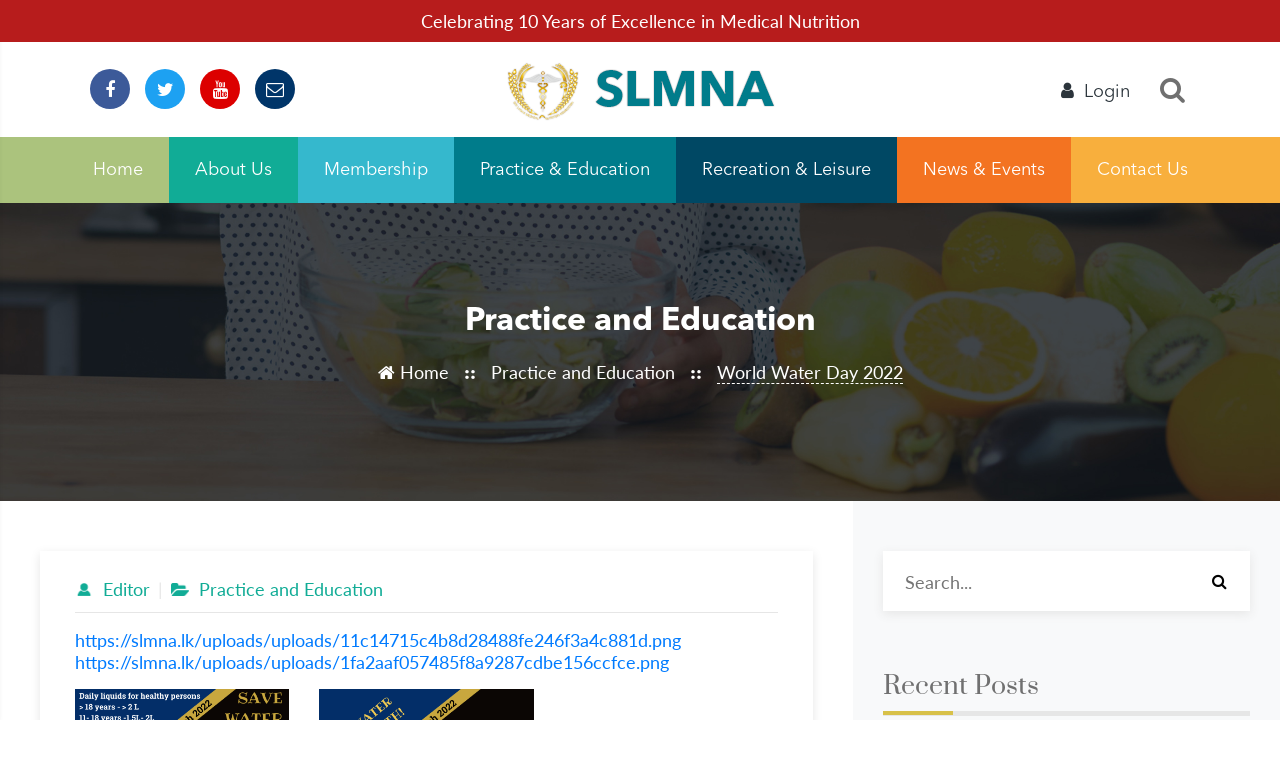

--- FILE ---
content_type: text/html; charset=UTF-8
request_url: https://slmna.lk/category/practice_and_education/169
body_size: 5011
content:
<!DOCTYPE html>
<html>
<head>
<meta charset="UTF-8">

<meta http-equiv="X-UA-Compatible" content="IE=edge">

<meta name="viewport" content="width=device-width, initial-scale=1.0">

<meta name="description" content="">

<meta name="keywords" content="">

<meta name="author" content="">

<meta name="google-site-verification" content="SG0tb0cv95qJpHZu59EGjLzMJjXSoLxlYEnkdvThpHU" />

<link rel="icon" href="https://slmna.lk/assets/frontend/images/favicon.png" type="image/png" sizes="150x150">



<title>SLMNA</title>

<link rel="stylesheet" type="text/css" href="https://cdnjs.cloudflare.com/ajax/libs/twitter-bootstrap/4.5.2/css/bootstrap.min.css">

<link rel="stylesheet" href="https://cdnjs.cloudflare.com/ajax/libs/font-awesome/4.7.0/css/font-awesome.min.css" 

integrity="sha256-eZrrJcwDc/3uDhsdt61sL2oOBY362qM3lon1gyExkL0=" crossorigin="anonymous" />

<!-- sidenav -->

<link rel="stylesheet" type="text/css" href="https://slmna.lk/assets/frontend/css/sidenav.css">

<!-- slick responsive slide -->

<link rel="stylesheet" type="text/css" href="https://slmna.lk/assets/frontend/css/aos.css">

<!-- simple pagination -->

<!-- <link rel="stylesheet" type="text/css" href="assets/frontend/css/simplePagination.css"> -->

<!-- lightgallery -->

<link rel="stylesheet" type="text/css" href="https://slmna.lk/assets/frontend/css/lightgallery.css">

<link rel="stylesheet" type="text/css" href="https://slmna.lk/assets/frontend/css/slick.css">

<link rel="stylesheet" type="text/css" href="https://slmna.lk/assets/frontend/css/slick-theme.css">

<link rel="stylesheet" type="text/css" href="https://slmna.lk/assets/frontend/css/style.css">
<link rel="stylesheet" type="text/css" href="https://slmna.lk/assets/frontend/css/temp_style.css"></head>
<body>

<nav class="sidenav" data-sidenav data-sidenav-toggle="#sidenav-toggle">
    <div class="sidenav-header">
      Sri Lanka Medical Nutrition Association
    </div> 

    <ul class="sidenav-menu">
		<li class="side-nav-login">
			<a href="https://slmna.lk/login" class="side-nav-a-login">Login</a> 
			<button type="button" class="btn btn-default btn-sm search-btn-icon-main side-nav-srch-btn" id="btn-search-main" data-toggle="modal" data-target="#search-main-modal"><i class="fa fa-search" aria-hidden="true"></i></button>
		</li>
		<li class="home"><a href="https://slmna.lk/">Home</a></li>
		<li class="about"><a href="https://slmna.lk/about">About Us</a></li>
		<li class="membership"><a href="https://slmna.lk/membership">Membership</a></li>
		<li class="practice"><a href="https://slmna.lk/category/practice_and_education">Practice & Education</a></li>
		<li class="recreation"><a href="https://slmna.lk/category/recreation_and_leisure">Recreation & Leisure</a></li>
		<li class="events"><a href="https://slmna.lk/news_and_events">News & Events</a></li>
		<li class="contact"><a href="https://slmna.lk/contact">Contact Us</a></li>
		<li class="sidenav-email"><a href="/cdn-cgi/l/email-protection#ed9e8180838cdfdddcd8ad8a808c8481c38e8280">
			<i class="fa fa-envelope-o" aria-hidden="true"></i>&nbsp; <span class="__cf_email__" data-cfemail="4b382726252a797b7a7e0b2c262a222765282426">[email&#160;protected]</span></a></li>
		<li class="sidenav-time"><a href="#"><i class="fa fa-clock-o" aria-hidden="true"></i>&nbsp; Mon-Sat: 9am to 4pm</a></li>
    </ul>

</nav><!-- Small top bar -->
<div class="anniver-top-bar">
    <span>Celebrating 10 Years of Excellence in Medical Nutrition</span>
    <!--<button id="stopConfettiBtn" class="btn btn-warning btn-sm">Stop Confetti X</button>-->
</div>




<div class="header-top d-none d-md-block">

	<div class="container">

		<div class="row">

			<div class="col-md-7 col-lg-6 title">Sri Lanka Medical Nutrition Association</div>

			<div class="col-lg-3 d-none d-lg-block email"><a href="/cdn-cgi/l/email-protection#6c1f0001020d5e5c5d592c0b010d0500420f0301">

				<i class="fa fa-envelope-o" aria-hidden="true"></i>&nbsp; <span class="__cf_email__" data-cfemail="40332c2d2e217270717500272d21292c6e232f2d">[email&#160;protected]</span></a></div>

			<div class="col-md-5 col-lg-3 time">

				<div class="inner">

					<i class="fa fa-clock-o" aria-hidden="true"></i>&nbsp; Mon-Fri: 9am to 4pm</div>	

				</div>	

		</div>

	</div>

</div> 



<div class="header">

	<div class="container">

		<div class="row">

			<div class="col-md-6 col-lg-4 d-none d-sm-none d-lg-block nav-social-div">

				<a class="social-btn btn1" href="https://www.facebook.com/Sri-Lanka-Medical-Nutrition-Association-SLMNA-108397667955561" target="_blank">

				<i class="fa fa-facebook-f"></i></a>

                <a class="social-btn btn2" href="#"><i class="fa fa-twitter"></i></a>

                <a class="social-btn btn3" href="#"><i class="fa fa-youtube"></i></a>

                <a class="social-btn btn4" href="/cdn-cgi/l/email-protection#c0b3acadaea1f2f0f1f580a7ada1a9aceea3afad"><i class="fa fa-envelope-o"></i></a>

			</div>

			<div class="col-9 col-md-6 col-lg-4 logo"><a href="https://slmna.lk/">

				<img src="https://slmna.lk/assets/frontend/images/logo.png" class="img-fluid" alt=""></a>

			</div>

			<div class="col-md-5 col-lg-4 d-none d-sm-none d-md-block d-lg-none nav-social-div text-center">

				<a class="social-btn btn1" href="https://www.facebook.com/Sri-Lanka-Medical-Nutrition-Association-SLMNA-108397667955561" target="_blank"><i class="fa fa-facebook-f"></i></a>

                <a class="social-btn btn2" href="#"><i class="fa fa-twitter"></i></a>

                <a class="social-btn btn3" href="#"><i class="fa fa-youtube"></i></a>

                <a class="social-btn btn4" href="/cdn-cgi/l/email-protection#ec9f8081828ddedcddd9ac8b818d8580c28f8381"><i class="fa fa-envelope-o"></i></a>

			</div>

			<div class="col-3 col-md-1 d-lg-none nav-stripe-line text-right">

				<a href="javascript:;" class="toggle" id="sidenav-toggle">

					<i class="fa fa-bars" aria-hidden="true"></i></a>

			</div>

			<div class="col-lg-4 d-none d-lg-block login text-right">

				
					<a href="https://slmna.lk/login"><i class="fa fa-user" aria-hidden="true"></i>&nbsp; Login</a> &nbsp;&nbsp;

				
				<button type="button" class="btn btn-default btn-sm search-btn-icon-main" id="btn-search-main" data-toggle="modal" data-target="#search-main-modal"><i class="fa fa-search" aria-hidden="true"></i></button>

			</div>

		</div>

	</div>

</div>





<div class="navigation d-none d-lg-block">

	<!-- <div class="d-flex flex-wrap justify-content-center">

		<a href=""><div class="navi-item home">Home</div></a>

		<a href=""><div class="navi-item about">About Us</div></a>

		<a href=""><div class="navi-item membership">Membership</div></a>

		<a href=""><div class="navi-item practice">Practice & Education</div></a>

		<a href=""><div class="navi-item recreation">Recreation & Leisure</div></a>

		<a href=""><div class="navi-item events">News & Events</div></a>

		<a href=""><div class="navi-item contact">Contact Us</div></a>



	</div> -->



	<div class="d-flex flex-wrap text-white">

		<div class="p-2 flex-grow-1 home"></div>

		<a href="https://slmna.lk/" id="slmna-nav-a-home">

			<div class="navi-item home ">Home</div></a>

		<a href="https://slmna.lk/about" id="slmna-nav-a-about">

			<div class="navi-item about ">About Us</div></a>

		<a href="https://slmna.lk/membership" id="slmna-nav-a-membership">

			<div class="navi-item membership ">Membership </div></a>

		<a href="https://slmna.lk/category/practice_and_education" id="slmna-nav-a-practice">

			<div class="navi-item practice ">Practice & Education</div></a>

		<a href="https://slmna.lk/category/recreation_and_leisure" id="slmna-nav-a-recreation">

			<div class="navi-item recreation ">Recreation & Leisure</div></a>

			<!-- <div class="dropdown"> -->
			  <a class="navi-item events " href="https://slmna.lk/news_and_events" aria-expanded="false" id="slmna-nav-a-news">
			    News & Events
			  </a>

			  <div class="dropdown-menu news-event-dropdown">
			    <a class="dropdown-item" href="https://slmna.lk/news_and_events/news">News</a>
			    <a class="dropdown-item" href="https://slmna.lk/news_and_events/slmna_events">SLMNA Events & Activities</a>
			    <a class="dropdown-item" href="https://slmna.lk/news_and_events/peripheral_activities">Peripheral Activities</a>
			    <a class="dropdown-item" href="https://slmna.lk/news_and_events/international_conference">Upcoming International Conferences & Meetings</a>
			  </div>
			<!-- </div> -->

		<a href="https://slmna.lk/contact" id="slmna-nav-a-contact">

			<div class="navi-item contact ">Contact Us</div></a>

		<div class="p-2 flex-grow-1 contact"></div>

	</div>

</div>




<div id="contact-page-top" class="container-fluid page-top">
	<h2>Practice and Education</h2>
	<p><a href="https://slmna.lk/"><i class="fa fa-home" aria-hidden="true"></i> Home</a> &nbsp; :: &nbsp; 
		<a href="https://slmna.lk/category/practice_and_education">Practice and Education</a> &nbsp; :: &nbsp; 
		<a href="https://slmna.lk/category/practice_and_education/169" class="active">
		World Water Day 2022 </a></p>
</div>

<div class="practice-sec">
	<div class="container-fluid">
		<div class="row">
			
			<div class="col-lg-8 practice-col-left">
				<div class="card practice-card practice-card-view add-gallery">
					
					<div class="card-body">
						<nav aria-label="breadcrumb practice-bread">
							<ol class="breadcrumb practice-bread">
								
								<li class="breadcrumb-item practice-bread-item"><a href="#">
									<img src="https://slmna.lk/assets/frontend/images/admin.png" class="img-fluid" alt="admin icon">&nbsp; 
									Editor</a></li>
								<li class="breadcrumb-item practice-bread-item"><a href="#">
									<img src="https://slmna.lk/assets/frontend/images/folder.png" class="img-fluid" alt="category icon">&nbsp; 
									Practice and Education</a></li>
								<!-- <li class="breadcrumb-item practice-bread-item"><a href="#">
									<img src="assets/frontend/images/comments.png" class="img-fluid" alt="comments icon">&nbsp; Comments</a></li> -->
							</ol>
						</nav>
						<p class="card-text"><p><a href="https://slmna.lk/uploads/uploads/11c14715c4b8d28488fe246f3a4c881d.png" target="_blank">https://slmna.lk/uploads/uploads/11c14715c4b8d28488fe246f3a4c881d.png</a><br><a href="https://slmna.lk/uploads/uploads/1fa2aaf057485f8a9287cdbe156ccfce.png" target="_blank">https://slmna.lk/uploads/uploads/1fa2aaf057485f8a9287cdbe156ccfce.png</a></p></p>


												<h3 class="gallery mt-3"></h3>
						<div id="lightgallery" >	
							<div class="row">				
								
								<div class="col-xs-6 col-md-4">
									                                <a class="item" href="https://slmna.lk/uploads/gallery/114/4f3baf6ea6961729e3cda0ef0acfb6eb.png">
										<img src="https://slmna.lk/uploads/gallery/114/4f3baf6ea6961729e3cda0ef0acfb6eb.png" 
										style="margin-bottom:30px;" class="img-fluid">
									</a>
	                            	                            </div>
								
									
								

								
								<div class="col-xs-6 col-md-4">
									                                <a class="item" href="https://slmna.lk/uploads/gallery/114/5a9f490ff9eae94b603b541ea9b54483.png">
										<img src="https://slmna.lk/uploads/gallery/114/5a9f490ff9eae94b603b541ea9b54483.png" 
										style="margin-bottom:30px;" class="img-fluid">
									</a>
	                            	                            </div>
								
									
								

															</div>
						</div>
						
						

						<!-- <hr/>
						<h3 class="gallery mt-5">Comments</h3> -->


				

					</div> <!-- card body -->
				</div>			
			</div>

			<div class="col-lg-4 practice-col-right">
				<div class="searchbar">
	<form action="https://slmna.lk/search" method="post">
  		<input class="search_input" type="text" name="search_bar" placeholder="Search..." value="">
  		<button type="submit" class="btn btn-default search_icon"><i class="fa fa-search"></i></button>
  		<input type="hidden" class="form-control" name="sl_t" value="0570d29aec04eb6c05a92bf25147ee72">
  	</form>
</div>
<div class="row"> 
	<div class="col-lg-12 recent-post-col">
		<h3>Recent Posts</h3>
		<ol class="recent-post">
		
			<li><a href="https://slmna.lk/category/practice_and_education/213"><img src="https://slmna.lk/uploads/posts/1f1d608c1ec966c7681aa3cac898376e.jpg"
				alt="recent posts images" width="70px" height="70px"></a>
				<p class="date"><i class="fa fa-calendar" aria-hidden="true"></i>&nbsp; 
					Jan 21, 
					2026 </p>
				<a href="https://slmna.lk/category/practice_and_education/213"><p>Newsletter December 2025</p></a></li>

		
			<li><a href="https://slmna.lk/category/practice_and_education/212"><img src="https://slmna.lk/uploads/posts/cde6b501ba15654c975994b2b86eed9d.jpg"
				alt="recent posts images" width="70px" height="70px"></a>
				<p class="date"><i class="fa fa-calendar" aria-hidden="true"></i>&nbsp; 
					Dec 07, 
					2025 </p>
				<a href="https://slmna.lk/category/practice_and_education/212"><p>Food Safety measures after DITWA cyclone emergency</p></a></li>

		
			<li><a href="https://slmna.lk/category/practice_and_education/211"><img src="https://slmna.lk/uploads/posts/7681114746de47ee11028648295bbae7.jpg"
				alt="recent posts images" width="70px" height="70px"></a>
				<p class="date"><i class="fa fa-calendar" aria-hidden="true"></i>&nbsp; 
					Oct 14, 
					2025 </p>
				<a href="https://slmna.lk/category/practice_and_education/211"><p>Newsletter August 2025</p></a></li>

		
			<li><a href="https://slmna.lk/category/practice_and_education/210"><img src="https://slmna.lk/uploads/posts/5323761b2cce0cca7b906c0d3b91cf7c.jpg"
				alt="recent posts images" width="70px" height="70px"></a>
				<p class="date"><i class="fa fa-calendar" aria-hidden="true"></i>&nbsp; 
					Apr 03, 
					2025 </p>
				<a href="https://slmna.lk/category/practice_and_education/210"><p>Newsletter March 2025</p></a></li>

		
			<li><a href="https://slmna.lk/category/practice_and_education/209"><img src="https://slmna.lk/uploads/posts/ec305a7a372c3a06e733cdfb51caf445.jpg"
				alt="recent posts images" width="70px" height="70px"></a>
				<p class="date"><i class="fa fa-calendar" aria-hidden="true"></i>&nbsp; 
					Apr 03, 
					2025 </p>
				<a href="https://slmna.lk/category/practice_and_education/209"><p>Newsletter October 2024</p></a></li>

		
			<li><a href="https://slmna.lk/category/practice_and_education/208"><img src="https://slmna.lk/uploads/posts/d003663f3574daac9d2337fb56c8b07b.jpeg"
				alt="recent posts images" width="70px" height="70px"></a>
				<p class="date"><i class="fa fa-calendar" aria-hidden="true"></i>&nbsp; 
					Jan 31, 
					2025 </p>
				<a href="https://slmna.lk/category/practice_and_education/208"><p>Intestinal Failure Day</p></a></li>

			
		</ol>
	</div>

	<div class="col-lg-12 categories-col">
		<h3>Categories</h3>
		<ol class="categories">
								<li><a href="https://slmna.lk/category/foods">Food</a> 
						<span class="badge badge-light"></span>
					</li>
		   					<li><a href="https://slmna.lk/category/health">Health</a> 
						<span class="badge badge-light"></span>
					</li>
		   					<li><a href="https://slmna.lk/category/fitness">Fitness</a> 
						<span class="badge badge-light"></span>
					</li>
		   					<li><a href="https://slmna.lk/category/practice_and_education">Practice and Education</a> 
						<span class="badge badge-light"></span>
					</li>
		   					<li><a href="https://slmna.lk/category/recreation_and_leisure">Recreation and Leisure</a> 
						<span class="badge badge-light"></span>
					</li>
		   					<li><a href="https://slmna.lk/category/uncategory">Uncategory</a> 
						<span class="badge badge-light"></span>
					</li>
		        			
		</ol>
	</div>	

	<div class="col-lg-12 tags-col">
		<h3>Tags</h3>
		<ol class="tags">
						<a href="#" class="btn btn-default btn-tags">Carbohydrates</a>
						<a href="#" class="btn btn-default btn-tags">Weight Loss</a>
						<a href="#" class="btn btn-default btn-tags">Adult Malnutrition</a>
						<a href="#" class="btn btn-default btn-tags">Other</a>
						<a href="#" class="btn btn-default btn-tags">Newsletter</a>
						<a href="#" class="btn btn-default btn-tags">Publication</a>
						<a href="#" class="btn btn-default btn-tags">Sci - Articles</a>
						<a href="#" class="btn btn-default btn-tags">Foods</a>
						<a href="#" class="btn btn-default btn-tags">Fitness</a>
						<a href="#" class="btn btn-default btn-tags">Recreation and Leisu</a>
						<a href="#" class="btn btn-default btn-tags">Videos</a>
						<a href="#" class="btn btn-default btn-tags">Health</a>
			   
		</ol>
	</div>	

</div>			</div>
			
			<!-- <div class="d-none d-lg-block d-md-none col-lg-1" style="background-color: #F8F9FA;"></div> -->
		</div>
	</div>
</div>




<div class="footer-pre"></div>

<div class="footer">

	<div class="container">

		<div class="row">

			<div class="col-lg-5 logo-text-and-social">

				<span class="text-1">Sri Lanka Medical</span> <br/> <span class="text-2">Nutrition</span> <br/> <span class="text-3">Association</span>
 
				<div class="row">

					<div class="col-lg-12">

						<a class="social-btn btn1" href="https://www.facebook.com/Sri-Lanka-Medical-Nutrition-Association-SLMNA-108397667955561" target="_blank" style="margin-left: 0px">

		                    <i class="fa fa-facebook-f"></i>

		                </a>



		                <a class="social-btn btn2" href="#">

		                    <i class="fa fa-twitter"></i>

		                </a>



		                <a class="social-btn btn3" href="#">

		                    <i class="fa fa-youtube"></i>

		                </a>



		                <a class="social-btn btn4" href="/cdn-cgi/l/email-protection#8efde2e3e0efbcbebfbbcee9e3efe7e2a0ede1e3">

		                    <i class="fa fa-envelope-o"></i>

		                </a>

					</div>

				</div>

			</div>

			<div class="col-lg-3 menu">

				<h4>MENU</h4>

				<ul>

					<li><a href="https://slmna.lk/">Home</a></li>

					<li><a href="https://slmna.lk/about">About Us</a></li>

					<li><a href="https://slmna.lk/membership">Membership</a></li>

					<li><a href="https://slmna.lk/category/practice_and_education">Practice & Education</a></li>

					<li><a href="https://slmna.lk/category/recreation_and_leisure">Recreation & Leisure</a></li>

					<li><a href="https://slmna.lk/news_and_events">News & Events</a></li>

					<li><a href="https://slmna.lk/contact">Contact Us</a></li>

				</ul>

			</div>

			<div class="col-lg-4 office">

				<h4>OFFICE</h4>

				<p>Address: <br/>Medical Nutrition Unit, <br/>National Hospital of Sri Lanka,  <br/>Colombo 10.</p>
				<p><a href="/cdn-cgi/l/email-protection#5e2d3233303f6c6e6f6b1e39333f3732703d3133">Email: <span class="__cf_email__" data-cfemail="394a555457580b09080c795e54585055175a5654">[email&#160;protected]</span></a></p>

			</div>

		</div>

	</div>

</div>

<div class="footer-bottom">

	<div class="container">

		<div class="row">

			<div class="col-lg-8 copyright">

				<p>2015 - 2026 Sri Lanka Medical Nutrition Association. All Rights Reserved.</p>

			</div>

			<div class="col-lg-4 t-and-c text-right">

				<p><a href="#">Terms And Conditions</a></p>

			</div>

		</div>

	</div>

</div>



<!-- Modal -->

<div class="modal fade" id="search-main-modal" tabindex="-1" role="dialog" aria-labelledby="" aria-hidden="true">

	<div class="modal-dialog modal-dialog-centered" role="document">

		<div class="modal-content">

			

			<div class="modal-body">

				<form action="https://slmna.lk/search" method="post" class="mb-0">

				<div class="input-group">

					<div class="input-group-prepend">

						<span class="input-group-text" id="basic-addon1"><i class="fa fa-search" aria-hidden="true"></i></span>

					</div>

					<input type="text" name="search_bar" class="form-control" placeholder="Search..." 

					value="">

					<input type="hidden" class="form-control" name="sl_t" value="0570d29aec04eb6c05a92bf25147ee72">

				</div>

				</form>

			</div>

			

		</div>

	</div>

</div><!-- <script type="text/javascript" src="js/jquery-3.4.1.slim.min.js"></script> -->

<script data-cfasync="false" src="/cdn-cgi/scripts/5c5dd728/cloudflare-static/email-decode.min.js"></script><script src="https://ajax.googleapis.com/ajax/libs/jquery/3.5.1/jquery.min.js"></script>

<script type="text/javascript" src="https://slmna.lk/assets/frontend/js/popper.min.js"></script>

<script type="text/javascript" src="https://cdnjs.cloudflare.com/ajax/libs/twitter-bootstrap/4.5.2/js/bootstrap.min.js"></script>

<script type="text/javascript" src="https://slmna.lk/assets/frontend/js/aos.js"></script>

<!-- sidenav -->

<script type="text/javascript" src="https://slmna.lk/assets/frontend/js/sidenav.js"></script>

<!-- slick responsive slide -->

<script type="text/javascript" src="https://slmna.lk/assets/frontend/js/slick.min.js" charset="utf-8"></script>

<script type="text/javascript" src="https://slmna.lk/assets/frontend/js/jquery.samask-masker.js"></script>

<!-- <script type="text/javascript" src="assets/frontend/js/simplePagination.js"></script> -->
<!-- <script type="text/javascript" src="https://slmna.lk/assets/frontend/js/jquery.confetti.js"></script> -->

<script type="text/javascript" src="https://slmna.lk/assets/frontend/js/main.js"></script>

<script>

  AOS.init();

</script>

<script>
	$(document).ready(function() {
		var weblink = "https://slmna.lk/news_and_events";

		$("#slmna-nav-a-news").hover(
			function(){
		  		$(this).dropdown('toggle');
		 	}
		);

		$("#slmna-nav-a-news").click(
		 	function(){
	            window.location.href =weblink;
	            console.log(weblink);
	        }
		);

		$(window).click(
		 	function(){
	            $('.dropdown-menu').dropdown('hide');
	        }
		);

	});
</script>

<!-- for image gallery -->
<script src="https://slmna.lk/assets/frontend/js/picturefill.min.js"></script>
<script src="https://slmna.lk/assets/frontend/js/lightgallery-all.min.js"></script>
<script src="https://slmna.lk/assets/frontend/js/jquery.mousewheel.min.js"></script>
<script type="text/javascript">
	$(document).ready(function(){
		$('#lightgallery').lightGallery({
			selector: '.item',
			autoplay:true,
			controls:true,
			download:false,
			rotate:false,
			share:false,
			zoom:false,
			thumbnail: true,
		});
	});
</script>
<!--// for image gallery -->



<script defer src="https://static.cloudflareinsights.com/beacon.min.js/vcd15cbe7772f49c399c6a5babf22c1241717689176015" integrity="sha512-ZpsOmlRQV6y907TI0dKBHq9Md29nnaEIPlkf84rnaERnq6zvWvPUqr2ft8M1aS28oN72PdrCzSjY4U6VaAw1EQ==" data-cf-beacon='{"version":"2024.11.0","token":"6a83b8e9acda4db79f501eda2acd004d","r":1,"server_timing":{"name":{"cfCacheStatus":true,"cfEdge":true,"cfExtPri":true,"cfL4":true,"cfOrigin":true,"cfSpeedBrain":true},"location_startswith":null}}' crossorigin="anonymous"></script>
</body>
</html> 

--- FILE ---
content_type: text/css
request_url: https://slmna.lk/assets/frontend/css/sidenav.css
body_size: 323
content:
.sidenav {
  background: #ffffff;
  box-shadow: 2px 2px 6px rgba(0, 0, 0, 0.3);
  display: block;
  font-size: 16px;
  font-weight: 400;
  height: 100%;
  left: 0;
  position: fixed;
  overflow: auto;
  transform: translate(-262px, 0);
  transition: transform .3s;
  top: 0;
  width: 256px;
  z-index: 100; 
}
.sidenav.show {
  transform: translate(0, 0); 
}

.sidenav-brand {
  background: #FF5722;
  border-bottom: 1px solid #FF7043;
  color: #FAFAFA;
  font-size: 24px;
  font-weight: bold;
  line-height: 32px;
  padding: 20px 24px 19px; 
}

.sidenav-header {
  background: transparent;
  /*border-bottom: 1px solid #424242;*/
  color: #757575;
  font-size: 21px;
  line-height: 32px;
  margin: 0;
  padding: 16px 24px 15px; 
}
.sidenav-header small {
  display: block;
  font-size: 14.4px;
  line-height: 16px; 
}

.sidenav-menu {
  list-style: none;
  margin: 0;
  padding: 0; 
}
.sidenav-menu li {
  display: block;
  position: relative; 
}
.sidenav-menu a {
  background: transparent;
  color: #FFFFFF;
  display: block;
  line-height: 24px;
  padding: 16px 32px;
  text-decoration: none; 
}
.sidenav-menu a:hover {
  color: #ffffff; 
}
.sidenav-menu .home a:hover {
  background: #638422;
}
.sidenav-menu .about a:hover {
  background: #0c7e6e;
}
.sidenav-menu .membership a:hover {
  background: #248291;
}
.sidenav-menu .practice a:hover {
  background: #004f58;
}
.sidenav-menu .recreation a:hover {
  background: #002331;
}
.sidenav-menu .events a:hover {
  background: #bd500a;
}
.sidenav-menu .contact a:hover {
  background: #c87d07;
}
.sidenav-menu a.active {
  color: #FAFAFA; 
}
.sidenav-menu a.active .sidenav-link-icon,
.sidenav-menu a.active .sidenav-dropdown-icon {
  color: #FAFAFA; 
}

.sidenav-link-icon {
  color: #757575;
  display: block;
  height: 24px;
  left: 24px;
  position: absolute;
  text-align: center;
  top: 16px;
  width: 24px; 
}

.sidenav-link-title {
  display: block;
  padding: 0 16px 0 40px; 
}

.sidenav-dropdown {
  border-bottom: 1px solid #424242;
  display: none;
  list-style: none;
  margin: 0;
  padding: 0; }
.sidenav-dropdown a {
  background: #191919;
  color: #BDBDBD;
  padding-left: 72px; 
}
.sidenav-dropdown a:hover {
  background: #616161;
  color: #BDBDBD; 
}
.sidenav-dropdown li:first-child a {
  box-shadow: inset 0 1px 1px rgba(0, 0, 0, 0.1); 
}

.sidenav-dropdown-icon {
  color: #757575;
  display: none;
  height: 16px;
  right: 16px;
  position: absolute;
  text-align: center;
  top: 16px;
  width: 16px; 
}
.sidenav-dropdown-icon.show {
  display: block; 
}

.sidenav-overlay {
  background: rgb(0, 0, 0, 0.6);
  display: none;
  height: 100%;
  left: 0;
  position: fixed;
  top: 0;
  width: 100%;
  z-index: 99; 
}

.sidenav-no-scroll {
  overflow: hidden !important; 
}

.sidenav-email{
  background-color: #000000;
  color: #ffffff;
  line-height: 24px;
}

.sidenav-time{
  background-color: #9DCA00;
  color: #ffffff;
  line-height: 24px;  
}
.side-nav-login{
  background-color: #999999;
  color: #ffffff;
}
a.side-nav-a-login{
  padding: 16px 110px 16px 32px;
  color: #ffffff;
  display: inline;
  line-height: 0px;
}
a.side-nav-a-login:hover{
  color: #ffffff;
}
.sidenav-menu .side-nav-srch-btn{
  padding: 14px 10px;
  font-size: 20px;
  color: #ffffff;
}

--- FILE ---
content_type: text/css
request_url: https://slmna.lk/assets/frontend/css/style.css
body_size: 6870
content:
/*===============================================

Web Designer and Developer: 
Munasinghe Vinusha Rangana Silva

Facebook: https://www.facebook.com/vinusha.ran

================================================*/

@font-face {
	font-family: 'AvenirNextLTPro-Regular'; 
	src: url("https://slmna.lk/assets/frontend/fonts/AvenirNextLTPro-Regular.otf"); 
	/*font name has case sensitive*/
}
@font-face {
	font-family: 'AvenirNextLTPro-Bold';
	src: url("https://slmna.lk/assets/frontend/fonts/AvenirNextLTPro-Bold.otf"); 
  	/*font name has case sensitive*/
}
@font-face {
	font-family: 'Lato-Regular';
	src: url("https://slmna.lk/assets/frontend/fonts/Lato-Regular.ttf"); 
  	/*font name has case sensitive*/
}
@font-face {
	font-family: 'Prata-Regular_0';
	src: url("https://slmna.lk/assets/frontend/fonts/Prata-Regular_0.ttf"); 
  	/*font name has case sensitive*/
}

body{
	font-family: 'Lato-Regular';
	font-size: 18px;
	line-height: normal;
}
a:link { 
	text-decoration: none;
	/*color: #ffffff;*/
}

/* input, button focus remove*/
.form-control:focus, button:focus, button[type="submit"]:focus, button[type="submit"]:active{
  border-color: inherit;
  -webkit-box-shadow: none;
  box-shadow: none;
}
.btn:focus,.btn:active, button[type="submit"]:focus, button[type="submit"]:active{
   outline: none !important;
   box-shadow: none;
}
/*end input, button focus remove*/

.noti-success{
	background-color:#9DCA00; 
	border:none; 
	border-radius:4px; 
	color:#ffffff;
}
.noti-danger{
	background-color:#ca2d00; 
	border:none; 
	border-radius:4px; 
	color:#ffffff;
}
.view-all-link{
	padding-top: 15px;
}
.view-all-link a{
	color: #2B343B;
}
#sidenav-toggle{
	color: black;
}
.bor{
	border: 1px solid #000;
}
.main-title{
	font-family: 'Prata-Regular_0';
	font-size: 35px;
	color: #2B343B;
	margin-bottom: 50px;
}
.main-title-top-text{
	color: #007C8B;
}
.main-title-top-text span{
	width: 30px;
	height: 5px;
	background-color: #007C8B
}
.a-link{
	font-family: 'Prata-Regular_0';
	color: #007C8B;
	text-decoration: none;
}
.a-link:hover{
	color: #004864;
}
.a-link-2{
	font-family: 'Lato-Regular';
	color: #007C8B;
	text-decoration: none;
	font-weight: bold;
}
.a-link-2:hover{
	color: #004864;
}


/*===========================
	animated button
===========================*/
.btn-slmna{
	padding: 12px 30px;
	background-color: #2B343B;
	color: #ffffff;
	margin-top: 20px;
	border-radius: 3px;
}
.btn-slmna:hover{
	color: #ffffff;
	background-color: #9DCA00;
	transition: 0.7s;
}










/*===========================
	end animated button
===========================*/


/*===========================
	search div (main)
===========================*/
#search-main-modal{
	background-color: rgb(0, 0, 0, 0.8);
}
#search-main-modal .modal-content{
	border-radius: 1px;
}
#search-main-modal .modal-body{
	padding: 0px;
	border: none;
}
#search-main-modal .modal-body input{
	padding: 30px 20px;
	border: none;
	border-radius: 1px;
	font-size: 22px;
}
#search-main-modal .input-group-text{
	padding: 10px 20px;
	font-size: 25px;
	background-color: #007C8B;
	color: #ffffff;
	border: none;
	border-radius: 0px;
}


/*===========================
	search div (main)
===========================*/


/*===========================
	top header
===========================*/
.header-top{
	background-color:#2B343B;
	color:#ffffff;
}
.header-top .title, .header-top .email, .header-top .time .inner{
	padding-top: 10px;
	padding-bottom: 10px;
}
.header-top .email{
	text-align: right;
}
.header-top .email a{
	color: #ffffff;
}
.header-top .email i{
	color:#9DCA00;
}
.header-top .time .inner{
	background-color:#9DCA00;
	text-align: center;
}
/*===========================
	end top header
===========================*/


/*===========================
	header
===========================*/
.header{
	padding-top: 17px;
	padding-bottom: 10px;
	font-family: 'AvenirNextLTPro-Regular';
}
.social-icons-top li{
	list-style-type:none;
	float:right;
}
.logo{
	text-align: center;
}
.login{
	padding-top: 10px;
	padding-bottom: 10px;
	color: #2B343B;
}
.login a{
	color: #2B343B;
}
.search-btn-icon-main{
	/*border: 2px solid #707070;*/
	border-radius: 100px;
	padding: 4px 10px;
	font-size: 27px;
	color: #707070;
	border: none;
}
.search-btn-icon-main:focus{
	border: none;
}
/*===========================
	end header
===========================*/


/*===========================
	navigation
===========================*/
.navigation .navi-item{
	padding: 22px 26px 18px;
	border-bottom-width: 4px;
	border-bottom-style: solid;
	font-family: 'AvenirNextLTPro-Regular';
}
.navigation a{
	color: #ffffff;
	text-decoration: none;
}
.home{
	background-color: #ABC37D;
	border-bottom-color: #ABC37D;
}
.about{
	background-color: #11AC96;
	border-bottom-color: #11AC96;
}
.membership{
	background-color: #35B8CD;
	border-bottom-color: #35B8CD;
}
.practice{
	background-color: #007C8B;
	border-bottom-color: #007C8B;
}
.recreation{
	background-color: #004864;
	border-bottom-color: #004864;
}
.events{
	background-color: #F37321;
	border-bottom-color: #F37321;
}
.contact{
	background-color: #F8AF3D;
	border-bottom-color: #F8AF3D;
}
.navigation #slmna-nav-a-home .active{
	border-bottom-color: #638422;
}
.navigation #slmna-nav-a-about .active{
	border-bottom-color: #0c7e6e;
}
.navigation #slmna-nav-a-membership .active{
	border-bottom-color: #248291;
}
.navigation #slmna-nav-a-practice .active{
	border-bottom-color: #004f58;
}
.navigation #slmna-nav-a-recreation .active{
	border-bottom-color: #002331;
}
.navigation #slmna-nav-a-news .active{
	border-bottom-color: #bd500a;
}
.navigation #slmna-nav-a-contact .active{
	border-bottom-color: #c87d07;
}
/*===========================
	end navigation
===========================*/

/*===========================
	footer
===========================*/
.footer-pre{
	padding: 30px 10px 70px 10px;
	background-color: transparent;
	background-image: url('../images/footer_angle_pic.png');
	background-repeat: no-repeat;
	background-position: center;
	background-size: cover;
	position: relative;
	margin-top: -80px;
}
.footer{
	margin-top: -1px;
	padding-top: 40px;
	padding-bottom: 60px;
	background-color: #262F36;
	color: #ffffff;
}
.footer .logo-text-and-social{
	color: #ffffff;
}
.footer .logo-text-and-social .text-1{
	font-size: 15px;
	text-transform: uppercase;
}
.footer .logo-text-and-social .text-2{
	font-size: 51px;
	text-transform: uppercase;
}
.footer .logo-text-and-social .text-3{
	font-size: 25px;
	letter-spacing: 11px;
	text-transform: uppercase;
}
.footer .menu h4, .footer .office h4{
	margin-bottom: 25px;
}
.footer .menu ul{
	padding: 0px;
}
.footer .menu ul li{
	padding-bottom: 10px;
	list-style-type: none;
}
.footer .menu ul li a, .footer .office p a, .footer-bottom .t-and-c a{
	color: #ffffff;
}
.footer-bottom{
	padding-top: 20px;
	padding-bottom: 5px;
	background-color: #1D2427;
	color: #ffffff;
}
/*===========================
	end footer
===========================*/


/*===========================
	social media (top)
===========================*/
.social-btn {
    display: inline-block;
    width: 40px;
    height: 40px;
    background: #f1f1f1;
    text-align: center;
    margin: 10px 5px;
    border-radius: 100%;
    overflow: hidden;
    position: relative;
}
.btn1{
	background: #3c5a99;
	color: #ffffff;
}
.btn2{
	background: #1da1f2;
}
.btn3{
	/*background: #dd4b39;*/
	background: #dc0000;
}
.btn4{
	background: #003569;
}
a.social-btn:hover {
    transform: scale(1.3);
    color: #f1f1f1;
}

.social-btn i {
    line-height: 42px;
    font-size: 18px;
    transition: 0.2s linear;
}

.social-btn:hover i {
    transform: scale(1.3);
    color: #f1f1f1;
}
.fa-facebook-f {
    color: #ffffff;
}
.fa-twitter {
    color: #ffffff;
}
.fa-youtube {
    color: #ffffff;
}
.fa-envelope-o {
    color: #ffffff;
}


.social-btn::before {
    content: "";
    position: absolute;
    width: 120%;
    height: 120%;
    background: #9DCA00;
    transform: rotate(45deg);
    left: -110%;
    top: 90%;
}

.social-btn:hover::before {
    animation: aaa 0.7s 1;
    top: -10%;
    left: -10%;
}

@keyframes aaa {
    0% {
        left: -110%;
        top: 90%;
    }
    50% {
        left: 10%;
        top: -30%;
    }
    100% {
        left: -10%;
        top: -10%;
    }
}

/*===========================
	end social media (top)
===========================*/


/*===========================
	home page
===========================*/

/*===========================
	main slide
===========================*/
	.main-slide{
		margin:auto;
	}
	
	/*===========================
		end main slide
	===========================*/


/*===========================
	foods health fitness
===========================*/
	.foods-health-fitness{
		margin-top: -100px;
		margin-bottom: 60px;
	}
	.three-cols{
		padding-top: 40px;
		padding-bottom: 40px;
		text-align: center;
		color:#ffffff;
		box-shadow: 0px 0px 8px rgb(0, 0, 0, 0.18)
	}
	.three-cols img{
		margin-bottom: 20px;
	}
	.three-cols h3{
		font-family: 'Prata-Regular_0';
		margin-bottom: 20px;
	}
	.three-cols p{
		margin-bottom: 20px;
	}
	.foods{
		background-color: #F37321;
	}
	.health{
		background-color: #11AC96;
		box-shadow: 0px 0px 15px rgb(0, 0, 0, 0.25);
		z-index: 5;
	}
	.fitness{
		background-color: #D8C149;
	}
	.three-cols a{
		color: #ffffff;
		text-decoration: none;
		padding-bottom: 10px;
		border-bottom: 5px solid rgb(112, 112, 112, 0.27);
	}
	/*===========================
		end foods health fitness
	===========================*/


/*===========================
	welcome
===========================*/
	.welcome{
		padding-top: 50px;
		padding-bottom: 60px;
		background-color: #F8F9FA;
	}
	.welcome .instant-idea .flex-fill{
		border-top: 2px solid #e6e6e6;
		border-right: 2px solid #e6e6e6;
		margin-top: 30px;
		padding-top: 20px;
		padding-bottom: 15px;
		text-align: center;
	}
	.welcome .instant-idea .flex-fill i{
		color: #007C8B;
		font-size: 25px;
	}
	.welcome .instant-idea .flex-fill:last-child{
		border-right: none;
	}
	/*===========================
		end welcome
	===========================*/


/*===========================
	what why aim of
===========================*/
	.what-why-aim{
		background-color: #F8F9FA;
		padding-bottom: 50px;
	}
	.what-why-aim .slmna-1 h3 span, .what-why-aim .slmna-2 h3 span, .what-why-aim .slmna-3 h3 span{
		font-size: 50px;
	}
	.what-why-aim .slmna-1 h3, .what-why-aim .slmna-2 h3, .what-why-aim .slmna-3 h3{
		font-family: 'Prata-Regular_0';
		font-size: 25px;
		text-align: center;
		line-height: 45px;
	}
	.what-why-aim .slmna-1 h3{ color: #35B8CD }
	.what-why-aim .slmna-2 h3{ color: #9DCA00 }
	.what-why-aim .slmna-3 h3{ color: #FC9F0F }
	.what-why-aim .slmna-1, .what-why-aim .slmna-2, .what-why-aim .slmna-3{
		font-family: 'Lato-Regular';
		padding: 40px;
		text-align: justify;
		padding-bottom: 0px;

	}
	/*===========================
		end what why aim of
	===========================*/

/*===========================
	latest articles
===========================*/
	.articles{
		padding-top: 80px;
		padding-bottom: 50px;
		background-image: url("../images/article_background_img.png");
 		background-color: #f1efe5;
 		background-position: center;
		background-repeat: no-repeat;
		background-size: cover;
	}
	.articles-slider .articles-card{
		min-height: 480px;
	}
	.articles-slider .articles-card .title{
		font-family: 'Prata-Regular_0';
		margin-top: 23px;
		color: #2B343B;
	}
	.articles-slider .articles-card .date{
		margin-top: 10px;
	}
	.articles-slider .articles-card a{
		color: #007C8B;
		text-decoration: none;
		padding-bottom: 10px;
		border-bottom: 5px solid rgb(112, 112, 112, 0.27);
	}
	.slick-dots li button:before{
		margin-top: 15px;
		font-size: 40px;
	}
	/*===========================
		latest articles
	===========================*/


/*===========================
	be a member
===========================*/

	.be-a-member{
		padding-top: 80px;
		padding-bottom: 60px;
		text-align: justify;
	}
	.be-a-member .title-and-desc{
		text-align: center;
	}
	.be-a-member .title-and-desc .main-title{
		margin-bottom: 20px;
	}
	.be-a-member .title-and-desc .desc{
		margin-bottom: 45px;
	}
	.be-a-member .benifits h5{
		font-family: 'Prata-Regular_0';
		color: #2B343B;
		text-align: left;
	}
	.be-a-member .benifits p{
		color: #707070;
	}
	.be-a-member .benifits{
		margin-top: 30px;
		margin-bottom: 15px;
		border-radius: 10px;
	}
	.be-a-member .color-box-1, .be-a-member .color-box-2, .be-a-member .color-box-3, .be-a-member .color-box-4{
		text-align: center;
		color: #ffffff;
		padding-top: 40px;
		padding-bottom: 34px;
	}
	.be-a-member .color-box-1 i, .be-a-member .color-box-2 i, .be-a-member .color-box-3 i, .be-a-member .color-box-4 i{
		font-size: 50px;
		text-align: center;
	}
	.be-a-member .color-box-1{
		background-color: #11AC96;
	}
	.be-a-member .color-box-2{
		background-color: #35B8CD;
	}
	.be-a-member .color-box-3{
		background-color: #D8C149;
	}
	.be-a-member .color-box-4{
		background-color: #F37321;
	}
	.be-a-member .other-color-box{
		padding-top: 15px;
		background-color: #F1EFE5;
		min-height:170px;
	}
	.member-btn{
		margin-top: 30px;
	}
	
	/*===========================
		be a member
	===========================*/

/*===========================
	events and news
===========================*/
	.events-and-news{
		background-color: #F8F9FA;
		padding-top: 80px;
		padding-bottom: 130px;
	}

	.news-card-pinned{
		border-radius: 0px;
	}
	.news-card-pinned .card-body{
		padding: 0px;
	}
	.news-card-pinned .card-body .title{
		font-family: 'Prata-Regular_0';
		margin: 15px 15px 10px 15px;
		font-size: 18px;
		color: #2B343B;
	}
	.news-card-pinned .card-body .title a{
		color: #2B343B;
	}
	.news-card-pinned .card-body .desc{
		font-size: 15px;
		padding-left: 15px;
		padding-right: 15px;
	}


	.news-card-slmna{
		border-radius: 0px;
		margin-bottom: 10px;
	}
	.news-card-slmna .card-body{
		padding: 0px;
		padding-right: 15px;
	}
	.news-card-slmna .image{
		padding: 0px;
		padding-left: 15px;
	}
	.news-card-slmna .text{
		padding-top: 7px;
    	padding-bottom: 7px;
		/*padding-top: 15px; 
		padding-bottom: 15px; */
	}
	.news-card-slmna .text h6{
		font-size: 15px;
		font-family: 'Lato-Regular';
		font-weight: bold;
		text-transform: uppercase;
		margin-bottom: 7px;
		color: #11AC96;
	}
	.news-card-slmna .text a{
		font-size: 16px;
		color: #2B343B;
	}
	

	.upcoming-events-card-slmna{
		border-radius: 0px;
	}
	.upcoming-events-card-slmna .upcoming-title{
		margin-bottom: 40px;
		padding-left: 7px;
		font-family: 'Lato-Regular';
		color: #11AC96;
		font-weight: bold;
	}
	/*.upcoming-events-card-slmna .card-body .row{
		margin-bottom: 28px;
	}*/
	.upcoming-events-card-slmna .date{
		width: 70px;
		height: 70px;
		position: relative;
		padding-top: 10px;
		font-size: 12px;
		background-color: #D8C149;
		border-radius: 100px;
		text-align: center;
		text-transform: uppercase;
		color: #ffffff;
	}
	.upcoming-events-card-slmna .date a{
		color: #ffffff;
	}
	.upcoming-events-card-slmna .date span{
		font-size: 30px;
	}
	.upcoming-events-card-slmna .title span{
		font-family: 'Lato-Regular';
		font-size: 10px;
	}
	.upcoming-events-card-slmna .title{
		font-family: 'Prata-Regular_0';
		color: #2B343B;
	}
	.upcoming-events-card-slmna .title a{
		color: #2B343B;
	}
	.upcoming-events-card-slmna .card-body{
		padding-left: 30px;
	}
	.upcoming-events-card-slmna .date, .upcoming-events-card-slmna .title{
		margin-bottom: 25px;
	}
	/*===========================
		end events and news
	===========================*/

/*===========================
	end home page
===========================*/


/*===========================
	contact us
===========================*/
.page-top{
	padding: 100px;
	font-family: 'AvenirNextLTPro-Bold';
	color: #ffffff;
	text-align: center;
	background-image: url('../images/page_top_img.jpg');
	background-repeat: no-repeat;
	background-position: top;
	background-size: cover;
}
.page-top h2{
	margin-bottom: 20px;
}
.page-top p a{
	font-family: 'Lato-Regular';
	color: #ffffff;
}
.page-top p a:hover, .page-top p .active{
	color: #ffffff;
	border-bottom: 1px dashed #ffffff;
}
	
	/*===========================
		contact cols
	===========================*/
	.contact-col{
		text-align: center;
		background-color: #F8F9FA;
		color: #ffffff;
	}
	.contact-col h3{
		font-family: 'Prata-Regular_0';
	}
	.contact-col .location, .contact-col .email-us, .contact-col .lets-talk, .contact-col .open-time{
		padding-top: 70px;
		padding-bottom: 30px;
	}
	.contact-col .location{
		background-color: #F37321;
	}
	.contact-col .email-us{
		background-color: #9DCA00;	
	}
	.contact-col .lets-talk{
		background-color: #D8C149;	
	}
	.contact-col .open-time{
		background-color: #35B8CD;	
	}
	/*===========================
		end contact cols
	===========================*/


	/*===========================
		contact form
	===========================*/
	.contact-form{
		padding-top: 80px;
		padding-bottom: 30px;
		background-color: #F8F9FA;
	}
	.contact-form input, .contact-form select, .contact-form #slmna-file-upload{
		height: 60px;
		font-size: 18px;
	}
	.contact-form .form-control, .contact-form #slmna-file-upload{
		border: 2px solid #2B343B;
		border-radius: 3px;
	}
	#slmna-file-upload{
		margin-left: 5px;
		margin-right: 5px;
		padding: 15px;
		font-size: 16px;
	}
	#slmna-file-upload:after{
		height: 56px;
		padding: 15px 90px;
		background-color: #2B343B;
		color: #ffffff;
		border-radius: 1px;
	}
	/*===========================
		contact form
	===========================*/

	
	/*===========================
		contact social icon
	===========================*/
	.contact-social-icon{
		padding-top: 80px;
		padding-bottom: 120px;
	}
	.contact-social-icon .main-title{
		margin-bottom: 30px;
	}
	.contact-social-icon .social-btn{
		margin: 10px 35px;
		width: 60px;
		height: 60px;
	}
	.contact-social-icon .social-btn i{
		line-height: 60px;
		font-size: 25px;
	}
	/*===========================
		end contact social icon
	===========================*/


/*===========================
	end contact us
===========================*/


/*===========================
	news and events
===========================*/
	.news-sec{
		padding-top: 80px;
		padding-bottom: 40px;
		background-color: #F8F9FA;
	}
	.news-all-sec{
		padding-bottom: 120px;
	}
	.events-sec{
		padding-top: 80px;
		padding-bottom: 120px;
		background-color: #F8F9FA;
	}
	.events-sec .contact-page-card{
		margin-bottom: 2px;
	}
	.events-sec .contact-page-card .all-date, 
	.events-sec .contact-page-card .all-image, 
	.events-sec .contact-page-card .all-title, 
	.events-sec .contact-page-card .all-event-view-btn{
		padding: 0px;
	}
	.events-sec .contact-page-card .all-date{
		font-size: 16px;
	}
	.events-sec .contact-page-card .all-image{
		padding: 0px 10px 0px 10px;
	}
	.events-sec .contact-page-card .all-title{
		padding-left: 15px;
		font-family: 'Prata-Regular_0';
	}
	.events-sec .contact-page-card .all-title p{
		margin-bottom: 0px;
	}
	.events-sec .contact-page-card .all-title .location{
		margin-top: 10px;
		font-family: 'Lato-Regular';
		font-size: 16px;
	}
	.events-sec .contact-page-card .all-title .location img{
		width: 12px;
	}
	.events-sec .contact-page-card .card-body .row{
		margin: 0px;
	}
	.events-sec .contact-page-card .card-body{
		padding: 10px 40px;
	}
	.btn-event{
		background-color: #D8C149;
	}
	.news-view-sec, .events-view-sec{
		padding-top: 80px;
		padding-bottom: 120px;
		background-color: #F8F9FA;
		text-align: justify;
	}
	.news-all-sec .events-all-sec{
		padding-top: 80px;
		padding-bottom: 120px;
		background-color: #F8F9FA;
	}
	.events-view-sec .upcoming-events-card-slmna .card-body{
		padding: 15px;
		text-align: justify;
	}
/*===========================
	end news and events
===========================*/



/*===========================
	practice & news
===========================*/

	/*===========================
		practice left col
	===========================*/
	.practice-col-left{
		padding: 50px 40px 60px 170px;
	}
	.practice-card{
		margin-bottom: 80px;
		border: none;
		box-shadow: 0px 3px 10px #e6e6e6;
		border-radius: 0px;
	}
	.practice-card .top-corner-date{
		width: 70px;
		height: 80px;
		margin: 25px;
		padding-top: 10px;
		font-size: 18px;
		color: #ffffff;
		font-weight: bold;
		background-color: #11AC96;
		position: absolute;
		z-index: 10;
	}
	.practice-card .top-corner-date span{
		font-size: 30px;
	}
	.practice-card .card-img, .card-img-top{
		border-radius: 0px;
	}

	/*zoom effect*/
	.practice-card .card-img-top {
	  /*height: 300px;*/
	  overflow: hidden;
	}
	.practice-card .card-img-top img {
	  transition: transform 2s ease;
	}
	.practice-card:hover img {
	  transform: scale(1.06);
	}
		/*for result php page */
		.practice-card:hover .row .col-md-4 img {
		  transform: scale(1);
		}
		/*end for result php page */

	.practice-card-view:hover img{
		transform: scale(1);
	}
	/*end zoom effect*/
	.practice-card-view .card-body{
		padding-bottom: 30px;
	}
	.practice-card .card-body{
		padding: 15px 35px 35px;
	}
	.practice-card .card-body .card-title a{
		color: #2B343B; 
	}
	.practice-card .card-body .card-title a:hover{
		color: #11AC96; 
	}
	.practice-card .card-body p{
		color: #2B343B;
	}
	.add-gallery .card-body .gallery{
		font-family: 'AvenirNextLTPro-Bold';
	}
	.practice-bread{
		border-bottom: 1px solid #e6e6e6;
		border-radius: 0px;
		background-color: transparent;
		padding: 0.75rem 0rem;
	}
	.practice-bread-item+.practice-bread-item::before{
		content: "|";
		color: #e6e6e6;
	}
	.practice-bread-item img{
		width: 18px;
		margin-top: -4px;
	}
	.practice-bread-item a{
		color: #11AC96;
	}
	.practice-card .read-more{
		margin-top: 30px;
		margin-bottom: 30px;
		padding-bottom: 10px;
		color: #11AC96;
		font-weight: 600;
		text-decoration: none;
		border-bottom: 5px solid rgb(112, 112, 112, 0.27);
	}


	.slmna-pagination .page-link, .slmna-pagination .page-item:first-child .page-link, .slmna-pagination .page-item:last-child .page-link{
		border-radius: 100px;
	}
	.slmna-pagination .page-link{
		margin: 5px;
		padding: 10px 16px;
		border: 2px solid #e6e6e6;
		color: #707070;
	}
	.slmna-pagination .page-item.active .page-link{
		background-color: #D8C149;
		border-color: #D8C149;

	}
	.slmna-pagination .page-link:hover{
		background-color: #e6e6e6;
	}
	/*===========================
		end practice left col
	===========================*/


	/*===========================
		practice right col
	===========================*/
	.practice-col-right{
		padding: 50px 170px 80px 30px;
		background-color: #F8F9FA;
	}

	
	/*===========================
		search 
	===========================*/
	.searchbar{
	    margin-bottom: auto;
	    margin-top: auto;
	    height: 60px;
	    background-color: #FFFFFF;
	    padding: 10px 10px 10px 20px;
	    box-shadow: 0px 3px 10px #e6e6e6;
    }
    .search_input{
	    color: #000000;
	    border: 0;
	    outline: 0;
	    background: #FFFFFF;
	    width: 85%;
	   /* caret-color: transparent;*/
	    line-height: 40px;
	    transition: width 0.4s linear;
    }
    .search_icon{
	    height: 40px;
	    width: 40px;
	    float: right;
	    display: flex;
	    justify-content: center;
	    align-items: center;
	    border-radius: 50%;
	    color: #000000;
	    text-decoration: none;
    }

	/*===========================
		end search 
	===========================*/

	.practice-col-right .recent-post-col, .practice-col-right  .categories-col, .practice-col-right .tags-col{
		margin-top: 60px;
		margin-bottom: 20px;
	}
	.practice-col-right .recent-post-col h3, .practice-col-right .categories-col h3, .practice-col-right .tags-col h3{
		padding-bottom: 10px;
		margin-bottom: 25px;
		color: #707070;
		font-family: 'Prata-Regular_0';
		font-size: 25px;
		border-bottom: 5px solid #e6e6e6;
		position: relative;
	}
	.practice-col-right .recent-post-col h3:after, .practice-col-right .categories-col h3:after, .practice-col-right .tags-col h3:after{
		content: "";
	    position: absolute;
	    top: 50%;
	    left: 0px;
	    width: 70px;
	    height: 4px;
	    margin-top: 20px;
	    background: #D8C149;
	}
	.practice-col-right .recent-post, .practice-col-right .categories, .practice-col-right .tags{
		list-style-type: none;
		padding-left: 0px;
	}
	
	/*===========================
		recent post
	===========================*/
	.practice-col-right .recent-post li{
		margin-bottom: 10px;
		border-bottom: 1px solid #e6e6e6;
		min-height: 77px;
	}
	.practice-col-right .recent-post li img{
		width: 70px;
		position: absolute;
	}
	.practice-col-right .recent-post li .date{
		font-size: 12px;
	}
	.practice-col-right .recent-post li p{
		margin-left: 80px;
		margin-bottom: 12px;
		font-family: 'Lato-Regular';
		font-size: 16px;
		color: #707070;
	}
	
	/*===========================
		end recent post
	===========================*/


	/*===========================
		categories
	===========================*/
	.practice-col-right .categories li{
		margin-bottom: 10px;
		padding-bottom: 10px;
		border-bottom: 1px solid #e6e6e6;
	}
	.practice-col-right .categories li a{
		display: inline-block;
   		position: relative;
    	padding-left: 20px;
    	color: #2B343B;
	}
	.practice-col-right .categories li a:before{
		display: block;
	    height: 2px;
	    margin-top: 0;
	    content: '';
	    position: absolute;
	    top: 50%;
	    left: 0;
	    width: 7px;
	    background-color: #2b343b;
	}
	.practice-col-right .categories span{
		position: absolute;
	    right: 20px;
	    width: 25px;
	    height: 25px;
	    background-color: #11AC96;
	    overflow: hidden;
	    z-index: 1;
	    font-size: 13px;
	    color: #ffffff;
	    letter-spacing: 0;
	    font-weight: 600;
	    line-height: 14px;
	    text-align: center;
	    padding: 5px 3px;
	    -webkit-border-radius: 20px;
	    -moz-border-radius: 20px;
	    -o-border-radius: 20px;
	    -ms-border-radius: 20px;
	    border-radius: 20px;
	}
	/*===========================
		end categories
	===========================*/

	/*===========================
		tags
	===========================*/
	.practice-col-right .tags-col a{
		margin-top: 0px;
		margin-bottom: 5px;
	}
	.btn-tags{
		background-color: #11AC96;
		color: #ffffff;
		margin-top: 20px;
		border-radius: 100px;
	}
	.btn-tags:hover{
		color: #ffffff;
	}

	/*===========================
		end tags
	===========================*/


	/*===========================
		end practice right col
	===========================*/


/*===========================
	end practice & news
===========================*/


/*===========================
	about us
===========================*/

	/*===========================
		vision mission
	===========================*/
	.about-v-m{
		padding-top: 10px;
		padding-bottom: 60px;
	}
	.about-v-m .vision, .about-v-m .mission{
		min-height:165px;
		padding: 20px;
		background-color: #ABC37D;
		color: #fff;
	}
	.about-v-m .vision{
		/*margin-right: 20px;*/
	}
	.vision-pre{
		padding-left: 0px;
	}
	.mission-pre{
		padding-right: 0px;
	}
	/*===========================
		end vision mission
	===========================*/

	/*===========================
		president message
	===========================*/
	.president-msg{
		background-color: transparent;
		background-image: url('../images/president_msg.jpg');
		background-repeat: no-repeat;
		background-position: top;
		background-size: cover;
	}
	.president-msg .box{
		padding: 50px 30px;
		/*background-color: #35B8CD;*/
		background-color: transparent;
		color: #ffffff;
	}
	.president-msg .box h2, .meet-our-team .box h2{
		margin-left: 180px; 
	}
	.president-msg .box p, .meet-our-team .box p{
		text-align: justify;
	}
	.president-msg .president-pic, .meet-our-team .secretary-pic{
		margin-bottom: -60px;
		margin-left: 21px;
		width: 150px;
		height: 150px;
		border-radius: 100px;
		border: 6px solid #ffffff;
		position: relative;
	}
	.president-msg .background-lay, .meet-our-team .background-lay{
		padding: 20px 20px 2px;
		/*background-color: rgba(0, 0, 0, 0.60);*/

	}
	/*===========================
		end president message
	===========================*/

	/*===========================
		meet our team
	===========================*/
	.meet-our-team{
		padding-top: 60px;
		padding-bottom: 100px;
		background-color: #F1EFE5;
	}
	.meet-our-team .box{
		padding: 0px 30px;
	}
	/*.our-team-card{
		margin-bottom: 30px;
		text-align: center;
		color: #707070;
	}
	.our-team-card img{
		border-radius: 2px 2px 0px 0px; 
	}
	.our-team-card .card-title{
		font-family: 'Prata-Regular_0';
	}
	.our-team-card .card-title{
		margin-bottom: 1px;
	}
	.our-team-card .card-text{
		font-weight: 600;
	}*/
/*===========================
	end about us
===========================*/



/*===========================
	membership page
===========================*/
.member-benefits-of-mem{
	background-color: #F8F9FA;
}
.member-counts-nums{
	padding-top: 80px;
	padding-bottom: 70px;
	color: #ffffff;
	/*background-color: #35B8CD;*/
    background-image: url(../images/membership.jpg);
    background-repeat: no-repeat;
    background-position: top;
    background-size: cover;
}
.member-counts-nums .counter-nums{
	text-transform: uppercase;
	color: #ffffff;
}
.member-counts-nums .counter-nums h4{
	font-size: 45px;
}
.member-counts-nums .counter-nums h3{
	padding-top: 20px;
	font-size: 18px;
}
.member-counts-nums .counter-nums h3:after{
	content: "";
    left: 50%;
    height: 2px;
    position: absolute;
    width: 30px;
    margin-top: -15px;
    margin-left: -15px;
    background-color: #ffffff;
}
.member-counts-nums .counter-nums i{
	color: #ffffff;
	margin-bottom: 15px;
}


	/*===========================
		price plan
	===========================*/
	div.member-pricing {
		padding-top: 80px;
		padding-bottom: 160px;
		background-color: #F1EFE5;
	}

	/*===========================
		end price plan
	===========================*/


/*===========================
	end membership page
===========================*/


/*===========================
	membership form
===========================*/
.membership-form{
	padding-top: 80px;
	padding-bottom: 160px;
}
.form-new-row-remove{
	height: 60px;
	margin-left: 6px;
}
/*===========================
	end membership form
===========================*/

/*=====================================
	membership application download
=====================================*/
.membership-application{
	padding-top: 100px;
	padding-bottom: 200px;
	background-color: #F8F9FA;
}

/*=====================================
	membership application download
=====================================*/


/*===========================
	my account
===========================*/
.my-account{
	padding-top: 80px;
	padding-bottom: 160px;
}
.dashboard-card{
	border:none;
}
.dashboard-card a div:hover{
	background-color:#2B343B;
	color:#ffffff;
}
.dashboard-card a div{
	color:#ffffff;
	padding:25px 20px;
	background-color:#9DCA00;
	border-color:#9DCA00;
	border-radius:4px;
	text-align:center;
}
.my-account-sci{
	box-shadow:none;
	border:1px solid #00000020;
	border-radius:4px;
}
/*===========================
	end my account
===========================*/


/*===========================
	back to top
===========================*/
#scrollTop{ 
	width: 50px;
	height: 50px;
	border-radius: 100px;
	font-size: 30px;
	padding: 2px 2px;
	position: fixed;
	bottom: 20px;
	right: 20px;
	background-color: #9DCA00;
	color: #ffffff;
	cursor: pointer;
	display: none;
}
/*===========================
	end back to top
===========================*/

.note-float-left{
	margin-right: 15px;
}
.note-float-right{
	margin-left: 15px;
}
.breadcrumb-item+.breadcrumb-item::before{
	content: " | ";
}


/*=======================================
	practice and education sub nav
=======================================*/
.sub-cate-pills{
	margin-bottom:60px;
}
.sub-cate-pills .nav-link{
	margin-left:5px;
	margin-right:5px;
	margin-bottom:5px;
	background-color:#2B343B;
	color:#fff;
	border-radius:3px;
}
.sub-cate-pills .nav-link:hover{
	background-color:#9DCA00;
}
.nav-pills .nav-link.active{
	background-color:#9DCA00;
}
/*=======================================
	end practice and education sub nav
=======================================*/


/*=======================================
	News and events dropdown
=======================================*/
.news-event-dropdown{
	background-color:#F37321;
	font:#ffffff;
}


/*===========================
	media queries
===========================*/

@media (min-width: 1350px) and (max-width: 1510px) {
	.practice-col-left {
	    padding: 50px 40px 60px 100px;
	}
	.practice-col-right {
	    padding: 50px 100px 30px 30px;
	    background-color: #F8F9FA;
	}
}

@media (min-width: 1200px) and (max-width: 1350px) {
	.practice-col-left {
	    padding: 50px 40px 60px 40px;
	}
	.practice-col-right {
	    padding: 50px 30px 30px 30px;
	    background-color: #F8F9FA;
	}
}


@media (min-width: 1040px) and (max-width: 1199px) {
	.navigation .navi-item {
	    padding: 17px 15px 13px;
	}
}

@media (min-width: 992px) and (max-width: 1199px) { 
	.events-news-992{
		padding-left: 0px;
		padding-right: 0px;
	}
	.upcoming-events-card-slmna .title {
	   	padding-right: 0px;
	}
	.upcoming-events-card-slmna .card-body .date {
	    width: 60px;
	    height: 60px;
	    padding-top: 4px;
	}
	.practice-col-right {
	    padding: 50px 20px 30px 20px;
	    background-color: #F8F9FA;
	}
	.practice-col-left {
	    padding: 50px 40px 60px 40px;
	}
	.search_input {
	    width: 75%;
	}
}

@media (min-width: 992px) and (max-width: 1039px) {
	.navigation .navi-item {
	    padding: 17px 10px;
	}
	.foods-health-fitness{
		margin-top: 30px;
		margin-bottom: 30px;
	}
}

@media(min-width:992px){
	.welcome .picture{
		padding: 0px;
	}
	.welcome .text{
		padding-top: 50px;
	}
	.anniver-top-bar{
	    position: fixed;
	    top: 0;
	    left: 0;
	    right: 0;
	    z-index: 9999;
	    padding: 10px 0;
	    background-color: #B71C1C;
	    color: white;
	    text-align: center;
	    font-weight: 500;
	}
}

@media (min-width: 768px) and (max-width: 992px) {
	.page-top {
	    padding: 40px 50px;
	}
	.main-title {
	    margin-bottom: 20px;
	}
	.foods-health-fitness{
		margin-top: 30px;
	}
	.foods-health-fitness .foods, .foods-health-fitness .health, .foods-health-fitness .fitness{
		margin-bottom: 25px;
	}
	.welcome .picture {
	    margin-top: 50px;
	    padding-left: 0px;
	    padding-right: 0px;
	}
	.be-a-member .benifits{
		margin-top: 5px;
		margin-bottom: 15px;
		border-radius: 10px;
	}
	.news-card-pinned {
	    margin-bottom: 10px;
	}
	.upcoming-events-card-slmna .title{
		padding-right: 0px;
	}
	.events-news-upcoimg-767{
		padding-left: 0px;
	}
	.president-msg .president-pic, .meet-our-team .secretary-pic{
	    margin-bottom: -90px;
	    margin-left: 20px;
	}
	.president-msg .box h2, .meet-our-team .box h2{
	    margin-left: 180px;
	}
	.events-and-news, .meet-our-team, div.member-pricing{
		padding-top: 50px;
		padding-bottom: 90px;
	}
	.be-a-member{
		padding-top: 50px;
		padding-bottom: 45px;
	}
	.events-sec{
		padding-top: 50px;
		padding-bottom: 90px;
	}
	.news-sec{
		padding-top: 50px;
		padding-bottom: 15px;
	}
	.practice-col-right {
	    padding: 50px 20px 30px 20px;
	    background-color: #F8F9FA;
	}
	.practice-col-left {
	    padding: 50px 40px 60px 40px;
	}
	.practice-col-right .recent-post li{
		height: 80px;
	}
	.practice-col-right .recent-post-col, .practice-col-right .categories-col{
	    margin-top: 40px;
	    margin-bottom: 10px;
	}
	.practice-col-right .tags-col {
	    margin-top: 20px;
	    margin-bottom: 40px;
	}
	.practice-card .card-body {
	    padding: 15px 20px 35px;
	}
	.events-sec .contact-page-card {
	    margin-top: 10px;
	}
	.upcoming-events-card-slmna .date{
		margin-right: 20px;
		margin-bottom: 1px;
	}
	.upcoming-events-card-slmna .title{
		margin-top: 2px;
		margin-bottom: 20px;
		padding-left: 0px;
		padding-right: 0px;
	}
	.upcoming-events-card-slmna .upcoming-title{
		margin-bottom: 20px;
		padding-left: 0px;
	}
	.upcoming-events-card-slmna .card-body{
		padding-left: 35px;
	}
	.upcoming-events-card-slmna .card-body .row{
		margin-bottom: 2px;
	}
	.upcoming-events-card-slmna .date {
	    width: 60px;
	    height: 60px;
	    margin-right: 10px;
	    padding-top: 8px;
	    font-size: 12px;
	}
	.upcoming-events-card-slmna .date span {
	    font-size: 25px;
	}
	.search_input {
	    width: 75%;
	}
	.events-sec .contact-page-card{
		margin-top: 10px;
	}
	.events-sec .contact-page-card .card-body {
	    padding: 15px 15px;
	}
	.events-sec .contact-page-card .all-image {
		margin-top: 0px;
		margin-bottom: 0px;
	    padding: 0px 0px 0px 0px;
	    text-align: center;
	}
	/*.events-sec .contact-page-card .all-title{
		padding-left: 0px;
	}*/
	.events-sec .contact-page-card .all-title .location{
		margin-top: 1px;
	}
	.btn-event {
	    padding: 5px 15px;
	    margin-top: 35px;
	}
	.vision-pre{
		margin-bottom: 20px;
		padding-left: 15px;
	}
	.mission-pre{
		padding-right: 15px;
	}
	.articles {
	    padding-top: 50px;
	    padding-bottom: 40px;
	    padding-left: 30px;
    	padding-right: 30px;
	}
	.contact-col {
		padding-top: 25px;
	    text-align: center;
	    background-color: #F8F9FA;
	    color: #ffffff;
	}
	.contact-col .location, .contact-col .email-us, .contact-col .lets-talk, .contact-col .open-time {
	    padding-top: 40px;
	    padding-bottom: 30px;
	}
	.contact-col .location, .contact-col .email-us{
		padding-top: 40px;
	    padding-bottom: 10px;
	}
	.contact-form {
	    padding-top: 50px;
	    padding-bottom: 30px;
	}
	.contact-social-icon {
	    padding-top: 50px;
	    padding-bottom: 90px;
	}
	.nav-stripe-line{
		font-size: 40px;
		padding-top: 5px;
	}

	.anniver-top-bar{
	    position: fixed;
	    top: 0;
	    left: 0;
	    right: 0;
	    z-index: 9999;
	    padding: 10px 0;
	    background-color: #B71C1C;
	    color: white;
	    text-align: center;
	    font-weight: 500;
	}
}

@media(max-width: 767px){

	body{
		font-size: 16px;
	}
	.header{
		padding-top: 5px;
		padding-bottom: 2px;
	}
	.logo{
		padding-right:0px;
		text-align:right;
	}
	.main-slide {
	    height: 450px;
	}
	.main-title-col{
		padding-left: 0px; /*dont change these values*/
		padding-right: 0px;
	}
	.btn-slmna-all-articles{
		margin-top: 0px;
		margin-bottom: 15px;
	}
	.foods-health-fitness{
		margin-top: 20px;
		margin-bottom: 30px;
	}
	.page-top{
		padding: 50px 15px;
	}
	.page-top h2{
		font-size: 25px;
	}
	.page-top p{
		margin-bottom: 1px;
	}
	.footer-pre{
		margin-top: -80px;
	}
	.footer{
		padding-top: 5px;
		padding-bottom: 15px;
	}
	.events-and-news, .meet-our-team, div.member-pricing{
		padding-top: 50px;
		padding-bottom: 90px;
	}
	.be-a-member{
		padding-top: 50px;
		padding-bottom: 45px;
	}
	.events-sec{
		padding-top: 50px;
		padding-bottom: 90px;
	}
	.news-sec{
		padding-top: 50px;
		padding-bottom: 15px;
	}
	#sidenav-toggle{
		font-size: 40px;
	}
	.nav-social-div a{
		text-align: center !important;
	}
	.main-title{
		font-size: 25px;
		margin-bottom: 20px;
	}
	.three-cols h3{
		font-size: 23px;
	}
	.what-why-aim {
	    padding-bottom: 15px;
	}
	.what-why-aim .slmna-1 h3 span, .what-why-aim .slmna-2 h3 span, .what-why-aim .slmna-3 h3 span{
		font-size: 37px;
	}
	.articles-slider .articles-card .title{
		font-size: 20px;
	}
	.be-a-member .title-and-desc .desc{
		text-align: justify;
	}
	.events-and-news .main-title{
		margin-bottom: 10px;
	}

	.foods-health-fitness{
		margin-left: 15px;
		margin-right: 15px;
	}
	.foods-health-fitness .foods, .foods-health-fitness .health, .foods-health-fitness .fitness{
		margin-bottom: 15px;
	}
	.welcome {
	    padding-bottom: 20px;
	}	
	.welcome .text{
		padding-left: 15px;
		padding-right: 15px;
	}
	.welcome .picture{
		margin-top: 20px;
		padding-left: 0px;
		padding-right: 0px;
	}
	.what-why-aim .slmna-1, .what-why-aim .slmna-2, .what-why-aim .slmna-3{
		padding-left: 15px;
		padding-right: 15px;
		padding-bottom: 20px;
	}
	.be-a-member .benifits{
		margin-top: 5px;
		margin-bottom: 15px;
		margin-left: 15px;
		margin-right: 15px;
		border-radius: 10px;
	}
	.news-card-pinned{
		margin-bottom: 7px;
	}
	.news-card-slmna {
	    margin-bottom: 7px;
	}
	.footer .menu, .footer .office{
		margin-top: 40px;
	}
	.contact-social-icon .social-btn{
		margin: 10px 15px;
		width: 45px;
		height: 45px;
	}
	.contact-social-icon .social-btn i{
		line-height: 50px;
		font-size: 25px;
	}
	.practice-col-left {
	    padding: 30px 15px 30px 15px;
	}
	#slmna-file-upload:after{
		padding: 15px 25px;
	}
	.articles {
	    padding-top: 50px;
	    padding-bottom: 40px;
	    padding-left: 30px;
    	padding-right: 30px;
	}
	.articles-slider .articles-card{
		height: 400px;
	}
	.articles-card{
		padding-left: 0px; 
		padding-right: 0px; 
	}
	.welcome .instant-idea .flex-fill i{
		display: block;
		margin-bottom: 5px;
	}
	.be-a-member .benifits h5{
		font-size: 16px;
	}
	.be-a-member .color-box-1, .be-a-member .color-box-2, .be-a-member .color-box-3, .be-a-member .color-box-4{
		padding: 20px 10px;
	}
	.upcoming-events-card-slmna .date{
		margin-right: 20px;
		margin-bottom: 1px;
	}
	.upcoming-events-card-slmna .title{
		margin-top: 2px;
		margin-bottom: 20px;
		padding-left: 0px;
		padding-right: 0px;
	}
	.upcoming-events-card-slmna .upcoming-title{
		margin-bottom: 20px;
		padding-left: 0px;
	}
	.upcoming-events-card-slmna .card-body{
		padding-left: 35px;
	}
	.upcoming-events-card-slmna .card-body .row{
		margin-bottom: 2px;
	}
	.vision-pre{
		margin-bottom: 20px;
		padding-left: 15px;
	}
	.mission-pre{
		padding-right: 15px;
	}
	.president-msg .box, .meet-our-team .box{
		padding: 50px 15px 30px;
	}
	.president-msg .president-pic, .meet-our-team .secretary-pic{
		margin-bottom: 10px;
		margin-left: 5px;
	}
	.president-msg .background-lay, .meet-our-team .background-lay{
		padding: 2px;
	}
	.president-msg .box h2, .meet-our-team .box h2{
		margin-left: 0px;
	}
	.member-counts-nums .counter-nums{
		margin-bottom: 70px;
	}
	.member-counts-nums .counter-nums:last-child{
		margin-bottom: 0px;
	}
	.practice-card{
		margin-bottom: 30px;
	}
	.practice-card .card-body{
		padding: 15px 12px 35px 12px;
	}
	.practice-bread {
	    font-size: 12px;
	}
	.practice-card .card-body .card-title a {
	    font-size: 25px;
	}
	.practice-card .top-corner-date {
	    width: 60px;
	    height: 70px;
	    margin: 10px;
	    padding-top: 5px;
	}
	.practice-col-right {
	    padding: 30px 15px 30px 15px;
	    background-color: #F8F9FA;
	}
	.search_icon {
	    height: 40px;
	    width: 30px;
	}
	.practice-col-right .recent-post-col, .practice-col-right .categories-col{
	    margin-top: 20px;
	    margin-bottom: 10px;
	}
	.practice-col-right .tags-col{
		margin-top: 20px;
	    margin-bottom: 40px;
	}
	.searchbar {
	    margin-bottom: 20px;
	}
	.view-all-link{
		padding-top: 2px;
	}
	.events-sec .contact-page-card{
		margin-top: 10px;
	}
	.events-sec .contact-page-card .card-body {
	    padding: 15px 15px;
	}
	.events-sec .contact-page-card .all-image {
		margin-top: 10px;
		margin-bottom: 10px;
	    padding: 0px 0px 0px 0px;
	}
	.events-sec .contact-page-card .all-title{
		padding-left: 0px;
	}
	.events-sec .contact-page-card .all-title .location{
		margin-top: 1px;
	}
	.btn-event{
		padding: 5px 15px;
	}
	.news-all-sec{
		padding-top: 50px;
    	padding-bottom: 90px;
	}
	.news-view-sec, .events-view-sec {
	    padding-top: 50px;
	    padding-bottom: 90px;
	    background-color: #F8F9FA;
	    text-align: justify;
	}
	.contact-form {
	    padding-top: 50px;
	    padding-bottom: 30px;
	}
	.contact-social-icon{
		padding-top: 50px;
    	padding-bottom: 90px;
	}
	.contact-social-icon .social-btn {
	    margin: 10px 10px;
	}
	.membership-form{
		padding-top: 50px;
	    padding-bottom: 90px;
	}
	.membership-form .btn-slmna{
		padding: 12px 15px;
	}
	.form-new-row-remove{
	    height: 40px;
	    margin-bottom: 40px;
	}
	.nav-stripe-line{
		font-size: 40px;
		padding-top: 5px;
	}

	.anniver-top-bar{
	    position: fixed;
	    bottom: 0;
	    left: 0;
	    right: 0;
	    z-index: 9999;
	    padding: 5px 0;
	    background-color: #B71C1C;
	    color: white;
	    text-align: center;
	    font-weight: 500;
	}
/*===========================
	end media queries
===========================*/




--- FILE ---
content_type: text/css
request_url: https://slmna.lk/assets/frontend/css/temp_style.css
body_size: 49
content:
/*===========================
	countdown timer
===========================*/
.countdown {
	color: #FFFFFF;
    font-weight: 600px;
}
.countdown-title{
	font-family: 'Prata-Regular_0';
    font-size: 30px;
    color: #FFFFFF;
    margin-bottom: 50px;
}

.countdown-circles {
    text-transform: uppercase;
    font-weight: bold;
}

.time-box{
	padding: 12px 20px;
	margin: 10px;
	background-color: #FFD700;
	border-radius: 10px;
}

.time-box #days, .time-box #hours, .time-box #minutes, .time-box #seconds{
	padding:0px 5px;
	font-size: 30px;
	font-weight:bold;

}
.time-box .time-label{
	font-size: 10px;
	margin-top: -2px;
	font-weight:bold;
}

.bg-gradient-4 {
    background: linear-gradient(to right, #0099b2, #1A1A40);
}

.rounded {
    border-radius: 1rem !important;
}

.btn-demo {
    padding: 0.5rem 2rem !important;
    border-radius: 30rem !important;
    background: rgba(255, 255, 255, 0.3);
    color: #fff;
    text-transform: uppercase;
    font-weight: bold !important;
}

.btn-demo:hover, .btn-demo:focus {
    color: #fff;
    background: rgba(255, 255, 255, 0.5);
}

@media(max-width: 767px){
    .countdown-title{
        font-family: 'Prata-Regular_0';
        font-size: 20px;
        color: #FFFFFF;
        margin-bottom: 50px;
    }

    .time-box{
        padding: 5px 7px;
        margin: 5px;
        background-color: #FFD700;
        border-radius: 10px;
    }

    .time-box #days, .time-box #hours, .time-box #minutes, .time-box #seconds{
        padding:0px 5px;
        font-size: 30px;

    }
    .time-box .time-label{
        font-size: 10px;
        margin-top: -2px;
    }
}
/*===========================
	end countdown timer
===========================*/

--- FILE ---
content_type: text/javascript
request_url: https://slmna.lk/assets/frontend/js/main.js
body_size: -162
content:
//side panel menu open close
$('[data-sidenav]').sidenav();


// back to top
$(document).ready(function(){
    $('body').append('<div id="scrollTop" class="btn btn-default btn-sm"> <i class="fa fa-arrow-up" aria-hidden="true"></i> </div>');
    $(window).scroll(function () {
        if ($(this).scrollTop() > 500) {
            $('#scrollTop').fadeIn();
        } else {
            $('#scrollTop').fadeOut();
        }
    }); 
    $('#scrollTop').click(function(){
        $("html, body").animate({ scrollTop: 0 }, 1000);
        return false;
    });
});
// end bacl to top

--- FILE ---
content_type: text/javascript
request_url: https://slmna.lk/assets/frontend/js/jquery.samask-masker.js
body_size: 272
content:
(function (global, factory) {
  typeof exports === 'object' && typeof module !== 'undefined' ? factory() :
  typeof define === 'function' && define.amd ? define(factory) :
  (factory());
}(this, (function () { 'use strict';

  function Samask(target) {
    var maskText = arguments.length > 1 && arguments[1] !== undefined ? arguments[1] : {};
    var self;
    var regexLocalTable = {
      '0': {
        pattern: /\d/
      },
      'S': {
        pattern: /[a-zA-Z]/
      }
    };

    var getRegex = function getRegex(position) {
      return regexLocalTable[maskText[position]];
    };

    var isSplitter = function isSplitter(char, position) {
      return char == maskText[position];
    };

    var regexTest = function regexTest(char, position) {
      var regex = getRegex(position);

      if (regex && regex.pattern.test(char)) {
        return true;
      } else if (isSplitter(char, position)) {
        return true;
      } else if (getRegex(position + 1) && getRegex(position + 1).pattern.test(char)) {
        self.value += maskText[position] + char;
        return false;
      } else {
        return false;
      }
    };

    var mask = function mask() {
      self = this;
      this.setAttribute('maxlength', maskText.length);
      this.addEventListener('keypress', function (e) {
        var char = e.key;
        var position = this.value.length;

        if (!regexTest(char, position)) {
          e.preventDefault();
        }
      });
    };

    target.each(mask);
  }

  if (typeof window !== 'undefined') {
    var plugin = window.$ || window.jQuery || window.Zepto;

    if (plugin) {
      plugin.fn.samask = function SamaskPlugin(maskText) {
        Samask(this, maskText);
        return this;
      };

      plugin.samaskHtml = function SamaskHtmlPlugin() {
        var domElements = $('input');
        domElements.filter("*[data-samask]").each(function () {
          Samask($(this), this.getAttribute('data-samask'));
        });
      };
    }
  }

})));
